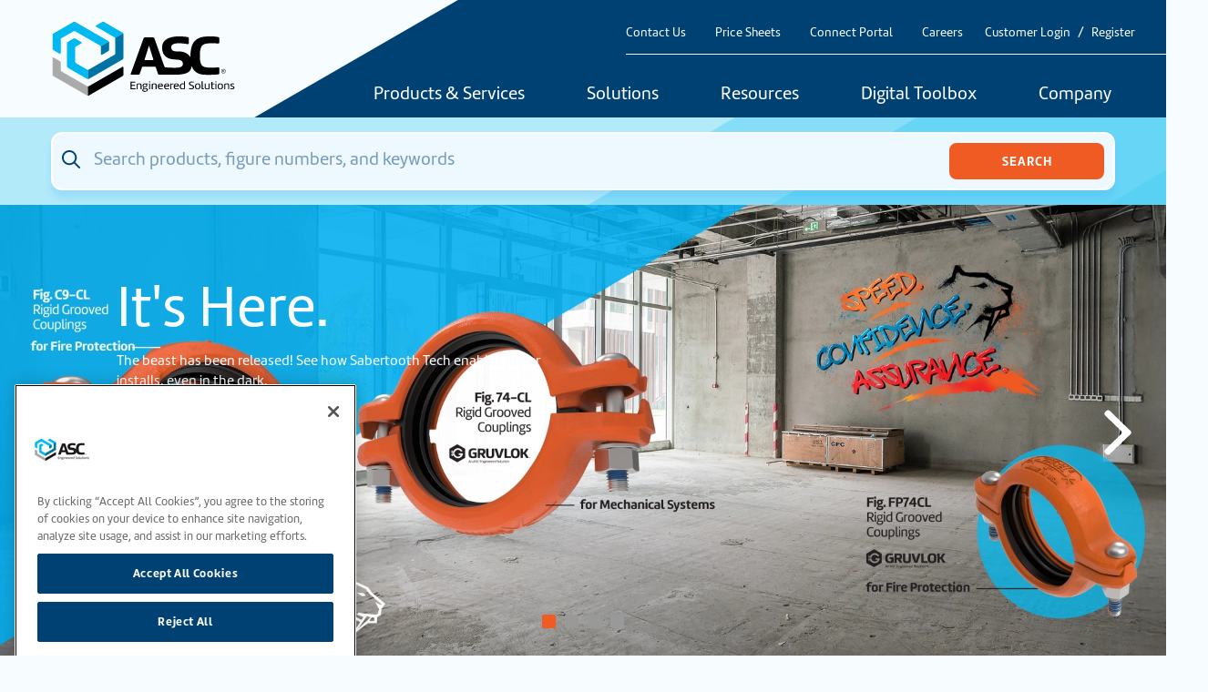

--- FILE ---
content_type: text/html; charset=UTF-8
request_url: https://www.asc-es.com/?r=sccatalogue/group/2775
body_size: 16140
content:
											
				
	
<!DOCTYPE html>
<html lang="en">
	<head>
		<link rel="icon" href="/favicon.ico">
		<link rel="icon" href="/img/icons/favicon.svg" type="image/svg+xml">
		<link rel="apple-touch-icon" href="/apple-touch-icon.png">
		<link rel="manifest" href="/manifest.webmanifest" crossorigin="use-credentials">
		<meta charset="UTF-8"/>
		<title>
												ASC Engineered Solutions: Quality in every connection
					|
								ASC Engineered Solutions
					</title>
					<meta name="description" content="Manufacturer and solutions provider of precision-engineered pipe joining products, valves, and related services for the entire construction project lifecycle."/>
		
		<meta http-equiv="content-language" content="en">
		<meta name="web_author" content="Imarc, A Digital Agency | Boston + Silicon Valley | more info at imarc.com"/>
		<meta name="viewport" content="width=device-width,initial-scale=1,maximum-scale=5"/>
		<meta name="csrf-token" content="L9CBDTaStWypj64xz7WMf7VDmtiUr66MnprQ5t4-fGnG8DC3P60wvE66sEdM6tZb7P_FAqLDtS_TAO6L-ObKuvXynqOybDgFtrQAxRLpdtE=">

		<!-- Begin WebTrax -->
<script type="text/javascript">
    var wto = wto || [];
    wto.push(['setWTID', 'wt-87c8be9b-bf10-47cc-870e-10bad2885665']);
    wto.push(['webTraxs']);
    (function () {
    var wt = document.createElement('script');
    wt.src = document.location.protocol + '//www.webtraxs.com/wt.php';
    wt.type = 'text/javascript';
    wt.async = true;
    var s = document.getElementsByTagName('script')[0];
    s.parentNode.insertBefore(wt, s);
    })();
</script>
<!-- End WebTrax -->

<!-- Google Analytics -->
<script async>
    (function (i, s, o, g, r, a, m) {
        i['GoogleAnalyticsObject'] = r;
        i[r] = i[r] || function () {
        (i[r].q = i[r].q || []).push(arguments)
        },
        i[r].l = 1 * new Date();
        a = s.createElement(o),
        m = s.getElementsByTagName(o)[0];
        a.async = 1;
        a.src = g;
        m.parentNode.insertBefore(a, m)
    })(window, document, 'script', 'https://www.google-analytics.com/analytics.js', 'ga');

    ga('create', 'UA-9805139-1', 'auto');
    ga('send', 'pageview');
</script>
<!-- End Google Analytics -->

<!-- Google Tag Manager -->
<script async>
    (function (w, d, s, l, i) {
        w[l] = w[l] || [];
        w[l].push({'gtm.start': new Date().getTime(), event: 'gtm.js'});
        var f = d.getElementsByTagName(s)[0],
        j = d.createElement(s),
        dl = l != 'dataLayer' ? '&l=' + l : '';
        j.async = true;
        j.src = '//www.googletagmanager.com/gtm.js?id=' + i + dl;
        f.parentNode.insertBefore(j, f);
    })(window, document, 'script', 'dataLayer', 'GTM-53V9H2M');
</script>
<!-- End Google Tag Manager -->

<script>
window.AppConfig = {
    loginPath: '/sso/login',
    registerPath: '/sso/register',
    editProfilePath: '/sso/edit',
    logoutPath: '/sso/logout'
};
</script>
		<!-- Search API connection parameters -->
		<script>
			const productSearchID = "KDEA1WZV4C";
			const productSearchKey = "0c6c4b7c605514df995ccca05e846c37";
			var indexPrefix = "";
		</script>
		<link rel="preconnect" href="https://maxcdn.bootstrapcdn.com" crossorigin>
		<link rel="preconnect" href="https://use.typekit.net" crossorigin>
		<link rel="preconnect" href="https://www.google.com" crossorigin>

		<!-- End Search API connection parameters -->
		<link rel="preload" href="https://maxcdn.bootstrapcdn.com/font-awesome/4.7.0/css/font-awesome.min.css" as="style" crossorigin="anonymous">
		<link rel="stylesheet" href="https://maxcdn.bootstrapcdn.com/font-awesome/4.7.0/css/font-awesome.min.css" media="all">

		<link rel="preload" href="https://use.typekit.net/wbo6fmn.css" as="style" crossorigin="anonymous">
		<link rel="stylesheet" href="https://use.typekit.net/wbo6fmn.css" media="all">

		<link rel="preload" href="/css/styles.css?id=8782d4d13944a669bd29" as="style">
		<link rel="stylesheet" href="/css/styles.css?id=8782d4d13944a669bd29" media="all">
		<script src='https://www.google.com/recaptcha/api.js' defer></script>

	<title>ASC Engineered Solutions | Homepage</title><meta name="generator" content="SEOmatic">
<meta name="referrer" content="no-referrer-when-downgrade">
<meta name="robots" content="all">
<meta content="en_US" property="og:locale">
<meta content="ASC Engineered Solutions" property="og:site_name">
<meta content="website" property="og:type">
<meta content="https://www.asc-es.com/" property="og:url">
<meta content="Homepage" property="og:title">
<meta name="twitter:card" content="summary_large_image">
<meta name="twitter:creator" content="@">
<meta name="twitter:title" content="Homepage">
<link href="https://www.asc-es.com/" rel="canonical">
<link href="https://www.asc-es.com/" rel="home">
<link type="text/plain" href="https://www.asc-es.com/humans.txt" rel="author"></head>

		<body class="section-?r=sccatalogue" id="page-?r=sccatalogue-group-2775">
		<noscript>
            <iframe src="//www.googletagmanager.com/ns.html?id=GTM-53V9H2M" height="0" width="0" style="display:none;visibility:hidden"></iframe>
    <img src="https://www.webtraxs.com/webtraxs.php?id=wt-87c8be9b-bf10-47cc-870e-10bad2885665&st=img" alt=""/>
</noscript>
		

		
											                			                			                			                			                			                			                			                			                			                			                					
								
		<div data-app="app" data-user="false" data-user-token="">

			<div class="headers">
				<div class="headers-container container">
					<div class="branding">
						<a href="/" aria-label="Home">
                            <svg xmlns="http://www.w3.org/2000/svg" viewBox="0 0 488 200">
                                <path d="M437.091,123.115c-8.104,0.625-13.053,0.625-20.232,0.435c-19.117-1.006-24.039-5.901-24.039-32.116 c0-27.738,7.75-31.491,25.127-32.279c4.759-0.218,13.298-0.082,22.435,0.408c1.115,0.136,3.862,0.109,3.753-2.447l-0.163-11.693 c0-0.462-0.163-1.958-2.203-2.556c-8.104-2.339-21.51-1.931-27.874-1.931c-15.038,0-26.541,3.889-34.156,11.53 c-8.43,8.485-11.993,24.121-11.993,43.13c-6.608-9.627-16.67-15.038-31.191-14.902c-11.639,0.109-19.308-0.952-19.308-10.959 c0-6.69,6.255-10.687,20.314-10.687c9.926,0,19.824,1.795,23.632,2.447c1.468,0.245,2.339-0.707,2.339-1.822v-13.95 c0-2.284-1.958-2.747-3.127-3.019c-8.022-1.849-20.695-1.74-24.746-1.74c-19.444,0-42.613,6.853-42.613,28.608 c0,26.188,17.431,31.708,35.298,32.578c12.536,0.734,19.498,1.632,19.607,11.585c0.109,10.714-14.059,10.116-25.725,10.143 c-4.759,0-10.361-0.707-15.555-0.707c-5.901,0-6.744-0.218-8.158-4.161c-1.822-5.058-24.801-70.568-25.78-73.369 c-0.381-1.088-1.713-2.04-2.91-2.04h-22.517c-1.169,0-2.502,0.925-2.91,2.04l-34.183,94.58c-0.435,1.197,0.326,1.985,1.387,1.985 l19.607,0.054c1.169,0,2.475-0.979,2.855-2.121l5.738-17.187c0.408-1.197,1.74-2.148,2.991-2.148h30.811 c1.251,0,2.583,0.979,2.991,2.148c2.339,6.962,4.378,13.08,5.738,17.187c0.489,1.523,1.632,2.121,4.052,2.121 c16.344,0,40.274,0,40.546,0c35.869,0,41.58-9.246,44.408-22.462c9.463,25.426,33.748,22.571,46.121,22.68 c5.901,0.054,14.739,0.082,24.502-1.197c1.033-0.136,1.985-1.278,2.012-2.393l0.109-13.543c0-3.073-1.468-2.583-7.043-2.148 L437.091,123.115z M268.407,103.862h-19.743c-1.332,0-1.985-1.061-1.604-2.203l11.53-36.385l11.394,36.385 c0.408,1.251-0.408,2.203-1.604,2.203H268.407z M222.694,180.63h-13.026v-19.824h12.672v2.203h-9.817v6.336h9.3v2.203h-9.3v6.907 h10.171v2.203L222.694,180.63z M233.19,165.347c3.345,0,5.738,0.87,5.738,5.085v10.225h-2.665v-9.763 c0-2.855-1.441-3.426-3.345-3.426c-1.414,0-3.155,0.299-4.433,0.789v12.373h-2.692v-13.706c2.393-0.979,5.112-1.577,7.451-1.577 L233.19,165.347z M251.546,165.809c1.523,0,2.774-0.109,4.569-0.381l0.245,1.659c-1.441,0.218-2.855,0.435-3.862,0.435 c0.843,0.87,1.278,1.985,1.278,3.263c0,3.562-2.502,5.194-6.146,5.194c-0.653,0-1.414-0.054-1.931-0.136 c-0.218,0.326-0.381,0.87-0.381,1.36c0,0.381,0.109,0.789,0.299,1.088h4.705c3.372,0.027,5.167,1.088,5.167,3.562 c0,3.372-3.019,5.52-8.158,5.52c-4.079,0-6.663-1.496-6.663-3.97c0-1.958,1.523-3.127,3.073-3.943 c-0.462-0.408-0.68-1.033-0.68-1.686c0-0.897,0.408-1.876,1.115-2.529c-1.74-0.87-2.611-2.447-2.611-4.514 c0-3.1,1.985-5.112,6.391-5.112c1.169,0,2.311,0.19,3.617,0.19H251.546z M245.455,180.358c-1.332,0.435-2.067,1.441-2.067,2.665 c0,1.414,1.904,2.284,4.324,2.284c2.991,0,4.949-1.006,4.949-3.209c0-1.033-0.625-1.686-3.019-1.713h-4.188L245.455,180.358z M247.658,174.239c2.774,0,3.698-1.632,3.698-3.481c0-2.121-0.979-3.345-3.644-3.345c-2.447,0-3.562,1.305-3.562,3.318 C244.15,172.39,244.829,174.239,247.658,174.239z M259.025,159.663h2.665v3.1h-2.665V159.663z M261.69,180.603h-2.665V165.7h2.665 V180.603z M273.084,165.32c3.345,0,5.738,0.87,5.738,5.085v10.225h-2.665v-9.763c0-2.855-1.441-3.426-3.345-3.426 c-1.414,0-3.155,0.299-4.433,0.789v12.373h-2.692v-13.706c2.393-0.979,5.112-1.577,7.451-1.577L273.084,165.32z M281.677,173.124 c0-3.943,2.203-7.75,7.206-7.75c4.405,0,6.527,2.148,6.527,5.629c0,0.707-0.109,1.441-0.245,2.284h-10.633 c0,4.106,2.148,5.602,5.874,5.602c0.897,0,2.774-0.218,4.133-0.734l0.354,2.04c-1.904,0.68-3.481,0.789-5.52,0.789 c-5.276,0-7.696-2.801-7.696-7.886V173.124z M284.614,171.33h8.022c0.027-0.19,0.027-0.354,0.027-0.544 c0-2.23-1.414-3.481-3.671-3.481c-3.426,0-4.351,2.991-4.378,3.997V171.33z M298.211,173.124c0-3.943,2.203-7.75,7.206-7.75 c4.405,0,6.527,2.148,6.527,5.629c0,0.707-0.109,1.441-0.245,2.284h-10.633c0,4.106,2.148,5.602,5.874,5.602 c0.897,0,2.774-0.218,4.133-0.734l0.354,2.04c-1.904,0.68-3.481,0.789-5.52,0.789c-5.276,0-7.696-2.801-7.696-7.886 L298.211,173.124z M301.148,171.33h8.022c0.027-0.19,0.027-0.354,0.027-0.544c0-2.23-1.414-3.481-3.671-3.481 c-3.426,0-4.351,2.991-4.378,3.997V171.33z M322.849,167.876c-0.707-0.136-1.36-0.19-1.74-0.19c-1.36,0-2.774,0.272-3.535,0.897 v11.993h-2.692v-14.902h2.339l0.218,1.414c1.224-1.251,2.801-1.604,4.297-1.604c0.381,0,0.897,0.027,1.468,0.136l-0.354,2.23 L322.849,167.876z M323.556,173.097c0-3.943,2.203-7.75,7.206-7.75c4.405,0,6.527,2.148,6.527,5.629 c0,0.707-0.109,1.441-0.245,2.284h-10.633c0,4.106,2.148,5.602,5.874,5.602c0.897,0,2.774-0.218,4.133-0.734l0.354,2.04 c-1.904,0.68-3.481,0.789-5.52,0.789c-5.276,0-7.696-2.801-7.696-7.886V173.097z M326.493,171.302h8.022 c0.027-0.19,0.027-0.354,0.027-0.544c0-2.23-1.414-3.481-3.671-3.481c-3.426,0-4.351,2.991-4.378,3.998L326.493,171.302z M347.051,165.293c1.197,0,2.583,0.109,3.78,0.462v-6.363h2.665v20.749c-2.04,0.354-4.242,0.734-6.336,0.734 c-4.133,0-7.641-1.468-7.641-7.261c0-4.705,1.904-8.349,7.533-8.349V165.293z M350.831,167.849 c-1.197-0.381-2.339-0.544-3.318-0.544c-3.154,0-5.058,1.904-5.058,6.282c0,3.834,2.148,5.384,5.276,5.384 c0.979,0,1.985-0.136,3.1-0.408V167.849z M364.32,177.475c1.441,0.598,3.78,1.224,5.765,1.224c2.447,0,4.677-0.761,4.677-3.318 c0-2.339-2.148-3.1-4.732-3.916c-3.698-1.224-6.173-2.475-6.173-5.575c0-4.242,3.562-5.466,7.342-5.466 c1.768,0,3.698,0.299,5.384,0.68l-0.571,2.067c-1.197-0.299-3.155-0.68-4.786-0.68c-2.23,0-4.351,0.653-4.351,2.991 c0,2.203,2.148,2.991,4.65,3.807c3.889,1.305,6.282,2.665,6.282,5.792c0,4.269-3.834,5.874-7.886,5.874 c-2.094,0-4.351-0.462-6.173-1.251l0.653-2.23L364.32,177.475z M379.847,173.152c0-5.765,2.855-7.832,7.342-7.832 c4.487,0,7.152,2.012,7.152,7.805c0,5.792-2.855,7.859-7.315,7.859C382.159,180.983,379.847,178.944,379.847,173.152z M382.676,173.152c0,4.378,1.577,5.82,4.405,5.82c2.42,0,4.405-1.441,4.405-5.82c0-4.759-1.713-5.82-4.378-5.82 C384.769,167.332,382.675,168.393,382.676,173.152L382.676,173.152z M400.161,159.799v17.649c0,1.088,0.571,1.468,1.441,1.468 c0.544,0,1.224-0.109,1.931-0.326l0.326,1.904c-1.278,0.408-2.42,0.544-2.937,0.544c-3.454,0-3.535-2.366-3.535-3.372v-17.812 h2.774V159.799z M418.463,179.896c-2.339,0.761-4.759,1.088-6.826,1.088c-3.209,0-6.173-1.006-6.173-5.357v-9.98h2.692v9.817 c0,2.692,1.713,3.454,4.324,3.454c1.088,0,2.203-0.19,3.29-0.517v-12.754h2.719v14.222L418.463,179.896z M431.026,180.276 c-1.36,0.435-2.121,0.598-3.29,0.598c-3.617,0-4.378-1.169-4.378-4.133v-9.083h-2.203v-1.985h2.203v-4.106h2.747v4.106h5.357 l-0.408,1.985h-4.949v9.382c0,1.006,0.027,1.849,1.768,1.849c0.68,0,1.468-0.054,2.774-0.462l0.408,1.876L431.026,180.276z M433.664,159.636h2.665v3.1h-2.665V159.636z M436.329,180.576h-2.665v-14.902h2.665V180.576z M439.592,173.152 c0-5.765,2.855-7.832,7.342-7.832c4.487,0,7.152,2.012,7.152,7.805c0,5.792-2.855,7.859-7.315,7.859 C441.904,180.983,439.592,178.944,439.592,173.152z M442.421,173.152c0,4.378,1.577,5.82,4.405,5.82 c2.42,0,4.405-1.441,4.405-5.82c0-4.759-1.713-5.82-4.378-5.82C444.514,167.332,442.42,168.393,442.421,173.152L442.421,173.152z M464.556,165.293c3.345,0,5.738,0.87,5.738,5.085v10.225h-2.665v-9.763c0-2.855-1.441-3.426-3.345-3.426 c-1.414,0-3.155,0.299-4.433,0.789v12.373h-2.719V166.87c2.393-0.979,5.112-1.577,7.451-1.577L464.556,165.293z M473.666,177.911 c1.088,0.408,2.638,0.789,4.242,0.789c2.257,0,3.318-1.033,3.318-2.067c0-3.535-7.913-1.985-7.913-6.934 c0-2.665,2.257-4.433,5.765-4.433c1.849,0,3.481,0.435,4.297,0.789l-0.544,1.876c-0.68-0.218-2.121-0.517-3.508-0.517 c-1.686,0-3.29,0.435-3.29,2.04c0,3.345,7.968,1.931,7.968,6.798c0,2.393-1.931,4.705-6.146,4.705 c-1.904,0-3.97-0.517-4.895-1.088l0.734-1.958H473.666z"/>
                                <path fill="#00b9f0" d="M152.533,54.505l-21.402,12.346c-0.326-0.571-0.816-1.088-1.414-1.441L64.479,27.746 c-1.822-1.033-4.052-1.033-5.847,0L27.577,45.667c-1.197,0.707-1.958,1.985-1.958,3.372v36.059c0,1.496-1.632,2.447-2.937,1.686 L6.447,77.402C4.925,76.532,4,74.927,4,73.187V36.774c0-1.387,0.734-2.692,1.958-3.372l53.11-30.675 c1.496-0.87,3.372-0.87,4.868,0l87.129,50.309c0.598,0.354,1.088,0.843,1.414,1.441L152.533,54.505z M188.674,30.819 L140.296,2.89c-1.822-1.033-4.052-1.033-5.847,0l-15.528,8.974c-1.305,0.761-1.305,2.638,0,3.372L167.3,43.165 c0.761,0.435,1.36,1.061,1.795,1.795l21.402-12.346c-0.408-0.734-1.033-1.36-1.795-1.795L188.674,30.819z M97.493,129.261 c-0.843,0-1.686-0.218-2.447-0.653l-28.962-16.724c-1.496-0.87-2.42-2.475-2.447-4.188l-0.163-36.521 c0-1.414,0.734-2.692,1.958-3.399l14.576-8.43c1.305-0.761,1.305-2.611,0-3.372l-15.936-9.3c-1.523-0.87-3.372-0.897-4.895,0 l-14.467,8.349c-1.523,0.87-2.447,2.475-2.447,4.215v60.778c0,1.74,0.925,3.345,2.447,4.215l50.336,29.07 c0.761,0.435,1.604,0.653,2.447,0.653C97.493,153.953,97.493,129.261,97.493,129.261z"/>
                                <path fill="#0073a5" d="M131.132,66.851l21.402-12.346c0.326,0.571,0.517,1.251,0.517,1.958v20.015c0,1.387-0.734,2.665-1.931,3.372 l-16.534,9.735c-1.305,0.761-2.937-0.163-2.937-1.686V68.836c0-0.707-0.19-1.36-0.517-1.958V66.851z M169.067,44.959 c0.408,0.734,0.653,1.577,0.653,2.447v38.67c0,1.387-0.734,2.692-1.958,3.372L99.94,128.608 c-0.761,0.435-1.604,0.653-2.447,0.653v24.692c0.843,0,1.686-0.218,2.447-0.653l88.734-51.233 c1.496-0.87,2.447-2.475,2.447-4.215V35.034c0-0.87-0.245-1.713-0.653-2.447l-21.402,12.346V44.959z"/>
                                <path fill="#aaaaaa" d="M95.072,172.553l-67.006-38.697c-1.523-0.87-2.447-2.475-2.447-4.215v-19.634 c0-1.387-0.734-2.692-1.958-3.372L6.937,96.981C5.632,96.22,4,97.172,4,98.667v43.211c0,1.74,0.925,3.345,2.447,4.215 l88.598,51.152c0.761,0.435,1.604,0.653,2.447,0.653v-24.692c-0.843,0-1.686-0.218-2.447-0.653L95.072,172.553z"/>
                                <path d="M99.94,197.245l89.223-51.505c1.197-0.707,1.958-1.985,1.958-3.372v-19.063c0-1.496-1.632-2.447-2.937-1.686 L99.94,172.581c-0.761,0.435-1.604,0.653-2.447,0.653v24.692c0.843,0,1.686-0.218,2.447-0.653V197.245z"/>
                                <path d="M455.093,138.697c-3.726,0.082-5.847-2.04-5.928-5.575c-0.082-3.562,1.931-5.765,5.656-5.874 c3.726-0.082,5.847,2.04,5.956,5.575c0.082,3.562-1.931,5.765-5.656,5.874H455.093z M455.093,137.745 c3.154-0.082,4.677-1.958,4.596-4.868c-0.082-2.91-1.659-4.732-4.841-4.65c-3.155,0.082-4.677,1.958-4.596,4.868 C450.334,136.005,451.911,137.827,455.093,137.745z M457.377,135.706h-1.088l-1.033-1.931h-1.36l0.054,2.012h-1.006l-0.136-5.656 l2.203-0.054c1.55-0.027,2.257,0.326,2.284,1.768c0,0.843-0.489,1.55-1.088,1.713l1.142,2.121L457.377,135.706z M455.256,132.932 c0.87,0,1.061-0.218,1.061-1.115c0-0.68-0.272-0.952-1.088-0.925h-1.36l0.054,2.067h1.36L455.256,132.932z"/>
                            </svg>
						</a>
					</div>
					<div class="navigation">
						<header class="secondary">
							<div class="header-content">
								<div class="toggle">
									<button class="menu-toggle simple" aria-label="Toggle Main Menu">
										<i class="fa fa-bars"></i>
									</button>
								</div>
								<div class="utilities">
									<nav aria-label="Utility Navigation" class="utility">
										<ul>
											<li>
												<a href="/company/contact-us">Contact Us</a>
											</li>
											<li>
												<a href="/price-sheets/us-price-sheets">Price Sheets</a>
											</li>
											<li>
												<a href="https://connectportal.asc-es.com">Connect Portal</a>
											</li>
											<li>
												<a href="/careers">Careers</a>
											</li>

																							<li>
													<a href="/sso/login" class="px-1">Customer Login</a><span class="separator">/</span><a href="/sso/register" class="px-1">Register</a>
												</li>
																					</ul>
									</nav>
								</div>
							</div>
						</header>
						<header class="primary">
							<div class="header-content">
								<div class="desktop">
									<nav aria-label="Primary Desktop Navigation" class="primary">
	<ul>
		<li class="mega products-menu-main ">
						<a href="/products">Products &amp; Services</a>
			<div class="dropdown">
				<div class="menu product-menu">
					<div>
						<ul>
																							<li>
									<a href="/products?categoryLvl0=Pipe+Joining+Systems">
																					 											<div class="image">
												<img src="https://s3.us-east-1.amazonaws.com/ue1.asc-es.com/images/categories/products/_mobileNavSquare/548833/PS-Grouping.webp" width="50" height="50" alt="Pipe Joining Systems">
											</div>
																				<div class="title">Pipe Joining Systems</div>
									</a>
								</li>
																							<li>
									<a href="/products?categoryLvl0=Fire+Protection+%26+Fabrication+Products">
																					 											<div class="image">
												<img src="https://s3.us-east-1.amazonaws.com/ue1.asc-es.com/images/categories/products/_mobileNavSquare/120232/fire-protection-image.webp" width="50" height="50" alt="Fire Protection &amp; Fabrication Products">
											</div>
																				<div class="title">Fire Protection &amp; Fabrication Products</div>
									</a>
								</li>
																							<li>
									<a href="/products?categoryLvl0=Flow+Control">
																					 											<div class="image">
												<img src="https://s3.us-east-1.amazonaws.com/ue1.asc-es.com/images/categories/products/_mobileNavSquare/554330/Flow-Control-image.webp" width="50" height="50" alt="Flow Control">
											</div>
																				<div class="title">Flow Control</div>
									</a>
								</li>
																							<li>
									<a href="/products?categoryLvl0=Support+Systems">
																					 											<div class="image">
												<img src="https://s3.us-east-1.amazonaws.com/ue1.asc-es.com/images/categories/products/_mobileNavSquare/553346/SS-Grouping.webp" width="50" height="50" alt="Support Systems">
											</div>
																				<div class="title">Support Systems</div>
									</a>
								</li>
																							<li>
									<a href="/products?categoryLvl0=Performance+Products">
																					 											<div class="image">
												<img src="https://s3.us-east-1.amazonaws.com/ue1.asc-es.com/images/categories/products/_mobileNavSquare/553347/PP-Grouping.webp" width="50" height="50" alt="Performance Products">
											</div>
																				<div class="title">Performance Products</div>
									</a>
								</li>
							                            <li>
                                <a href="/products/brands">
                                    <div class="image">
                                        <img src="https://s3.us-east-1.amazonaws.com/ue1.asc-es.com-dev/images/categories/products/_mobileNavSquare/613354/asc_logo_for_llnkedIn_profile_2x.webp" width="45" height="45" alt="ASC-Engineered Solutions Logo">
                                    </div>
                                    <div class="title">Brands</div>
                                </a>
                            </li>
						</ul>
						<div class="divisions">
							<div>
								<a href="/services/">ASC Services
									<br><br></a>
								<a href="/services/"><img src="/img/categories/field-services.jpg" width="120" height="80" alt="ASC Services"></a>
							</div>
						</div>
					</div>
				</div>
            </div>
            		</li>
		<li class="mega small mega-solutions ">
						<a href="/solutions">Solutions</a>
					
	        					        						        					        						        					        						        					        						        					        							<div class="dropdown">
		<div class="menu">
            							<div>
					<ul>
													<li>
								<a href="https://www.asc-es.com/solutions/mechanical-plumbing">Mechanical &amp; Plumbing Systems</a>
							</li>
													<li>
								<a href="https://www.asc-es.com/solutions/commercial-residential">Commercial &amp; Residential</a>
							</li>
													<li>
								<a href="https://www.asc-es.com/solutions/data-centers">Data Centers</a>
							</li>
													<li>
								<a href="https://www.asc-es.com/solutions/mining">Mining</a>
							</li>
													<li>
								<a href="https://www.asc-es.com/solutions/food-beverage">Food &amp; Beverage</a>
							</li>
											</ul>
				</div>
										<div>
					<ul>
													<li>
								<a href="https://www.asc-es.com/solutions/industrial">Industrial</a>
							</li>
													<li>
								<a href="https://www.asc-es.com/solutions/fire-protection">Fire Protection</a>
							</li>
													<li>
								<a href="https://www.asc-es.com/solutions/oil-gas">Oil &amp; Gas</a>
							</li>
													<li>
								<a href="https://www.asc-es.com/solutions/energy-power">Energy &amp; Power</a>
							</li>
													<li>
								<a href="https://www.asc-es.com/solutions/water-wastewater">Water &amp; Wastewater</a>
							</li>
											</ul>
				</div>
					</div>
	</div>

					</li>
		<li class="mega mega-resources ">
						<a href="/resources-and-downloads">Resources</a>
			<div class="dropdown">
				<div class="menu resources-menu">
					<div>
						<header>
							<h2>Resources</h2>
															<a href="https://www.asc-es.com/resources-and-downloads">View All</a>
													</header>
						<ul>
							                                                                    <li>
                                        <a href="https://www.asc-es.com/resources-and-downloads?literature=Brochures+%26+Catalogs">Brochures &amp; Catalogs</a>
                                    </li>
                                							                                                                    <li>
                                        <a href="https://www.asc-es.com/resources-and-downloads?literature=Datasheets+%26+Submittals">Datasheets &amp; Submittals</a>
                                    </li>
                                							                                                                    <li>
                                        <a href="https://www.asc-es.com/resources-and-downloads?literature=Flyers">Flyers</a>
                                    </li>
                                							                                                                    <li>
                                        <a href="https://www.asc-es.com/price-sheets">Price Sheets</a>
                                    </li>
                                							                                                                    <li>
                                        <a href="https://www.asc-es.com/resources-and-downloads/approvals-certifications-product-documentation">Approvals, Certifications &amp; Product Documentation </a>
                                    </li>
                                							                                                                    <li>
                                        <a href="https://www.asc-es.com/resources-and-downloads/canadian-registration-numbers">Canadian Registration Numbers (CRN)</a>
                                    </li>
                                							                                                                    <li>
                                        <a href="https://www.asc-es.com/resources-and-downloads/wardflex-sizing-tools">WARDFlex® Sizing Table Generator</a>
                                    </li>
                                							                                                                    <li>
                                        <a href="https://www.asc-es.com/resources-and-downloads/vep-calculator">VEP Product Selector</a>
                                    </li>
                                							                                                                    <li>
                                        <a href="http://www.anvil-mtr.com/">Material Test Reports</a>
                                    </li>
                                													</ul>
					</div>

																<div>
							<header>
								<h2>Training</h2>
																	<a href="https://www.asc-es.com/services/wardflex-training">View All</a>
															</header>
							<ul>
																	<li>
										<a href="https://www.asc-es.com/services/wardflex-training">WardFlex Training</a>
									</li>
															</ul>
						</div>
					
					<div>
						<header>
							<h2>Videos</h2>
															<a href="https://www.asc-es.com/resources-and-downloads?videos">View All</a>
													</header>
						<a href="#video-modal" data-remodal-target="video-modal" class="video-preview" role="button" aria-label="Open video modal" tabindex="0">
														 							<img src="https://s3.us-east-1.amazonaws.com/ue1.asc-es.com/images/_featuredVideoNavigation/747993/image004-3.webp" width="399" height="226" alt="Video screenshot">
						</a>

						<div class="remodal navigation-video" data-remodal-id="video-modal">
																									<div class="video">
											<iframe width="560" height="315" src="https://www.youtube.com/embed/ufY2IsLczdk?si=M14AOcXEocQstOYH" title="YouTube video player" frameborder="0" allow="accelerometer; autoplay; clipboard-write; encrypted-media; gyroscope; picture-in-picture; web-share" allowfullscreen></iframe>
										</div>
																															<p>ASC Engineered Solutions Company Introduction &amp; Overview</p>
														<button data-remodal-action="close" class="cancel">
								Close</button>
						</div>
					</div>
				</div>
			</div>
					</li>
		<li class="mega small to-left mega-design-tools ">
			                <a href="/tools">Digital Toolbox</a>
                		
	        					        						        					        						        					        						        					        						                						        					        		<div class="dropdown">
		<div class="menu">
                            <header class="dropdownHeader">
                    <h2>tools</h2>                    <a href="/tools">View All</a>                </header>
            							<div>
					<ul>
													<li>
								<a href="https://www.asc-es.com/asc-connected-spec">ASC ConnectED™-Spec</a>
							</li>
													<li>
								<a href="https://www.asc-es.com/asc-connected-bom">ASC ConnectED™-BOM</a>
							</li>
													<li>
								<a href="https://www.asc-es.com/asc-connected-for-revit">ASC ConnectED™ for Revit</a>
							</li>
													<li>
								<a href="https://www.asc-es.com/asc-connected-content">ASC ConnectED™-Content</a>
							</li>
													<li>
								<a href="https://www.asc-es.com/wardflex-jobsite-assistant">WARDFlex Jobsite App</a>
							</li>
											</ul>
				</div>
										<div>
					<ul>
													<li>
								<a href="https://www.asc-es.com/asc-valve-configurator">ASC Valve Configurator</a>
							</li>
													<li>
								<a href="https://www.asc-es.com/asc-connected-submittal">ASC ConnectED™-Submittal</a>
							</li>
													<li>
								<a href="https://www.asc-es.com/seis-brace">Seis Brace®</a>
							</li>
													<li>
								<a href="https://www.asc-es.com/virtual-design-construction">Virtual Design &amp; Construction</a>
							</li>
													<li>
								<a href="https://www.asc-es.com/sharpe-valve-cad-library">Sharpe Valve CAD Library</a>
							</li>
											</ul>
				</div>
					</div>
	</div>

					</li>
		<li class="mega mega-company ">
						<a href="/company">Company</a>
			<div class="dropdown">
				<div class="menu">
					<div>
						<ul>
							                                                                    <li>
                                        <a href="https://www.asc-es.com/company/locations">Our Locations</a>
                                    </li>
                                							                                                                    <li>
                                        <a href="/products/brands">Our Brands</a>
                                    </li>
                                							                                                                    <li>
                                        <a href="https://www.asc-es.com/company/asc-connect-portal-2">ASC Connect Portal</a>
                                    </li>
                                							                                                                    <li>
                                        <a href="https://www.asc-es.com/company/e-commerce-at-asc">e-Commerce at ASC</a>
                                    </li>
                                							                                                                    <li>
                                        <a href="https://www.asc-es.com/company/news-and-events">News &amp; Events</a>
                                    </li>
                                							                                                                    <li>
                                        <a href="https://www.asc-es.com/company/contact-us">Contact Us</a>
                                    </li>
                                							                                                                    <li>
                                        <a href="https://www.asc-es.com/company/subscribe-to-our-mail-list">Subscribe &amp; Follow Us</a>
                                    </li>
                                							                                                                    <li>
                                        <a href="https://www.asc-es.com/company/mergers-acquisitions">Mergers &amp; Acquisitions</a>
                                    </li>
                                							                                                                    <li>
                                        <a href="https://www.asc-es.com/company/terms-conditions-of-sale">Terms &amp; Conditions of Sale</a>
                                    </li>
                                							                                                                    <li>
                                        <a href="/returns">Product Returns &amp; Claims</a>
                                    </li>
                                													</ul>
					</div>
														</div>
			</div>
					</li>
	</ul>
</nav>

								</div>
							</div>
						</header>
					</div>
				</div>
			</div>

            				<div class="search-bar">
                    <app-search index-prefix=""></app-search>
				</div>
			
			                <carousel>
            <div class="carousel">
                                                            <div class="hero -large">
                                            <div class="copy -lightText">
                            <h1>It&#039;s Here.</h1>
                                                            <p>The beast has been released! See how Sabertooth Tech enables faster installs, even in the dark. </p>
                            
                                                                                            <a class="hero__cta button" href="https://www.asc-es.com/products/c9-cl-sl-rigid-coupling">Learn More </a>
                                                    </div>

                                                                                                    <img src="https://s3.us-east-1.amazonaws.com/ue1.asc-es.com/images/heroes/_hero/3779014/ASC-Sabertooth-3-Slide-v01-1.webp" alt=""
                                                            loading="eager"
                            >
                    </div>
                                                            <div class="hero -large">
                                            <div class="copy -lightText">
                            <h1>The Domestic Cat</h1>
                                                            <p>Sabertooth Tech  + Gruvlok Guarantee - meet Fig. 74-CL </p>
                            
                                                                                            <a class="hero__cta button" href="https://www.asc-es.com/products/74-cl-sl-rigid-coupling">Learn More</a>
                                                    </div>

                                                                                                    <img src="https://s3.us-east-1.amazonaws.com/ue1.asc-es.com/images/heroes/_hero/3779018/Sabertooth-74CL-Slider-1.webp" alt=""
                                                            loading="lazy"
                            >
                    </div>
                                                            <div class="hero -large">
                                            <div class="copy -lightText">
                            <h1>The Connect Portal 2.0 is Here!</h1>
                                                            <p>Our distributor portal has moved to a new platform to deliver an even better experience for our valued customers. Log in or sign up for an account today!</p>
                            
                                                                                            <a class="hero__cta button" href="https://connectportal.asc-es.com/" rel="noopener noreferrer" target="_blank">Go to site</a>
                                                    </div>

                                                                                                    <img src="https://s3.us-east-1.amazonaws.com/ue1.asc-es.com/images/_hero/3632627/ASC-Big-Comm-Header-v01-2.webp" alt=""
                                                            loading="lazy"
                            >
                    </div>
                                                            <div class="hero -large">
                                            <div class="copy -darkText">
                            <h1>Series 8700 Offset-Disc Grooved Butterfly Valve</h1>
                                                            <p>Rugged Durability. Compact Installation Profile, Engineered Value</p>
                            
                                                                                            <a class="hero__cta button" href="https://www.asc-es.com/products/series-8700-offset-disc-butterfly-valve">Learn More</a>
                                                    </div>

                                                                                                    <img src="https://s3.us-east-1.amazonaws.com/ue1.asc-es.com/images/_hero/3632992/Series-8700-Launch-website-hero.webp" alt=""
                                                            loading="lazy"
                            >
                    </div>
                            </div>
        </carousel>
				    	<div class="torso">
		<main>
			<section class="container">
                <h2>Products &amp; Services</h2>
                <div class="card-columns">
                    <div class="category-card">
                        <h4 class="card-title">Brands</h4>
                                                    <a class="brand" href="https://www.asc-es.com/brand/anvil">
                                                                                                                                             <img class="brand-logo" src="https://s3.us-east-1.amazonaws.com/ue1.asc-es.com/images/logos/_brandCategory/546152/asc-anvil.webp" width="299" height="101" alt="Anvil">
                                                            </a>
                                                    <a class="brand" href="https://www.asc-es.com/brand/gruvlok">
                                                                                                                                             <img class="brand-logo" src="https://s3.us-east-1.amazonaws.com/ue1.asc-es.com/images/logos/_brandCategory/546144/asc-gruvlock.webp" width="298" height="76" alt="Gruvlok">
                                                            </a>
                                                    <a class="brand" href="https://www.asc-es.com/brand/flexhead">
                                                                                                                                             <img class="brand-logo" src="https://s3.us-east-1.amazonaws.com/ue1.asc-es.com/images/logos/_brandCategory/546146/asc-flexhead.webp" width="300" height="74" alt="FlexHead">
                                                            </a>
                                                    <a class="brand" href="https://www.asc-es.com/brand/sharpe">
                                                                                                                                             <img class="brand-logo" src="https://s3.us-east-1.amazonaws.com/ue1.asc-es.com/images/logos/_brandCategory/546138/asc-sharpe.webp" width="299" height="87" alt="Sharpe">
                                                            </a>
                                                <a class="more-link" href="/products/brands">More Brands</a>
                    </div>

                    <div class="category-card">
                        <h4 class="card-title">Products</h4>
                                                    
                                                                                    <a href="/products?categoryLvl0=Fire+Protection+%26+Fabrication+Products">
                                                                                                    
                                                                                                         <img class="category-img" src="https://s3.us-east-1.amazonaws.com/ue1.asc-es.com/images/categories/products/_homepageCuratedCrop/120232/fire-protection-image.webp" width="100" height="100" alt="Fire Protection &amp; Fabrication Products">
                                                                <h5>Fire Protection &amp; Fabrication Products</h5>
                            </a>
                                                    
                                                                                    <a href="/products?categoryLvl0=Flow+Control">
                                                                                                    
                                                                                                         <img class="category-img" src="https://s3.us-east-1.amazonaws.com/ue1.asc-es.com/images/categories/products/_homepageCuratedCrop/554330/Flow-Control-image.webp" width="100" height="100" alt="Flow Control">
                                                                <h5>Flow Control</h5>
                            </a>
                                                    
                                                                                    <a href="/products?categoryLvl0=Pipe+Joining+Systems">
                                                                                                    
                                                                                                         <img class="category-img" src="https://s3.us-east-1.amazonaws.com/ue1.asc-es.com/images/categories/products/_homepageCuratedCrop/548833/PS-Grouping.webp" width="100" height="100" alt="Pipe Joining Systems">
                                                                <h5>Pipe Joining Systems</h5>
                            </a>
                                                    
                                                                                    <a href="/products?categoryLvl0=Performance+Products">
                                                                                                    
                                                                                                         <img class="category-img" src="https://s3.us-east-1.amazonaws.com/ue1.asc-es.com/images/categories/products/_homepageCuratedCrop/553347/PP-Grouping.webp" width="100" height="100" alt="Performance Products">
                                                                <h5>Performance Products</h5>
                            </a>
                                                <a class="more-link" href="/products">More Products</a>
                    </div>
                    <div class="category-card">
                        <h4 class="card-title">Services</h4>
                                                                                                                                                    <a href="https://www.asc-es.com/services/bim-design">
                                                                                                             <img class="category-img" src="https://s3.us-east-1.amazonaws.com/ue1.asc-es.com/images/_homepageCuratedCrop/368339/Anvil-Hanger-Families-for-Revit-Still-for-Promo.webp" width="100" height="100" alt="Virtual Design &amp; Construction" title="">
                                    <h5>Virtual Design &amp; Construction</h5>
                                </a>
                                                                                                                                                                                <a href="https://www.asc-es.com/services/engineering-services">
                                                                                                             <img class="category-img" src="https://s3.us-east-1.amazonaws.com/ue1.asc-es.com/images/_homepageCuratedCrop/368379/iStock-1138633348-RESIZED.webp" width="100" height="100" alt="Engineering Services" title="">
                                    <h5>Engineering Services</h5>
                                </a>
                                                                                                                                                                                <a href="https://www.asc-es.com/services/field-services-support-services">
                                                                                                             <img class="category-img" src="https://s3.us-east-1.amazonaws.com/ue1.asc-es.com/images/Services/_homepageCuratedCrop/377775/iStock-957195644.webp" width="100" height="100" alt="Field Services &amp; Support Services" title="">
                                    <h5>Field Services &amp; Support Services</h5>
                                </a>
                                                                                                                                <a class="more-link" href="/services">More Services</a>
                    </div>
                </div>
            </section>

                            <section class="alternate">
                    <div class="container">
                        <h2>Digital Toolbox</h2>
                        <div class="card-columns">
                                                            <div class="tool-card">
                                    <h3>ASC ConnectED™-Spec</h3>
                                    <div class="tool-content">
                                                                                                                         <img class="tool-banner" src="https://s3.us-east-1.amazonaws.com/ue1.asc-es.com/images/ASC-ConnectED/_featuredDesignTool/3270620/Spec-Tile-v02.webp" width="370" height="110" alt="ASC ConnectED™-Spec" loading="lazy">

                                        <div class="tool-description">
                                            <p>Update, validate and improve project specifications easier and faster than ever before.</p>
                                        </div>
                                    </div>

                                    <div class="card-actions">
                                                                                                                                                                            <a class="button" href="https://www.asc-es.com/asc-connected-spec" aria-label="Get started with ASC ConnectED™-Spec">Get Started</a>
                                                                            </div>
                                </div>
                                                            <div class="tool-card">
                                    <h3>ASC ConnectED™-BOM</h3>
                                    <div class="tool-content">
                                                                                                                         <img class="tool-banner" src="https://s3.us-east-1.amazonaws.com/ue1.asc-es.com/images/ASC-ConnectED/_featuredDesignTool/3270616/BOM-Tile.webp" width="370" height="110" alt="ASC ConnectED™-BOM" loading="lazy">

                                        <div class="tool-description">
                                            <p>Easily convert, complete and flip project bill of materials to ASC equivalents in a hassle free web-based tool.</p>
                                        </div>
                                    </div>

                                    <div class="card-actions">
                                                                                                                                                                            <a class="button" href="https://www.asc-es.com/asc-connected-bom" aria-label="Get started with ASC ConnectED™-BOM">Get Started</a>
                                                                            </div>
                                </div>
                                                            <div class="tool-card">
                                    <h3>ASC Connected™ for Revit</h3>
                                    <div class="tool-content">
                                                                                                                         <img class="tool-banner" src="https://s3.us-east-1.amazonaws.com/ue1.asc-es.com/images/ASC-ConnectED/_featuredDesignTool/3270617/Revit-Tile.webp" width="370" height="110" alt="ASC Connected™ for Revit" loading="lazy">

                                        <div class="tool-description">
                                            <p>Save time and simplify the design process with our free Autodesk™ Revit plug-in that allows you to easily load ASC products into your project.</p>
                                        </div>
                                    </div>

                                    <div class="card-actions">
                                                                                                                                                                            <a class="button" href="https://www.asc-es.com/asc-connected-for-revit" aria-label="Get started with ASC Connected™ for Revit">Get Started</a>
                                                                            </div>
                                </div>
                                                            <div class="tool-card">
                                    <h3>ASC Valve Configurator</h3>
                                    <div class="tool-content">
                                                                                                                         <img class="tool-banner" src="https://s3.us-east-1.amazonaws.com/ue1.asc-es.com/images/ASC-ConnectED/_featuredDesignTool/3270622/Valve-Configurator-Tile.webp" width="370" height="110" alt="ASC Valve Configurator" loading="lazy">

                                        <div class="tool-description">
                                            <p>Configure, size &amp; design with an ABZ Valve configured to your specifications.</p>
                                        </div>
                                    </div>

                                    <div class="card-actions">
                                                                                                                                                                            <a class="button" href="https://www.asc-es.com/asc-valve-configurator" aria-label="Get started with ASC Valve Configurator">Get Started</a>
                                                                            </div>
                                </div>
                                                            <div class="tool-card">
                                    <h3>ASC ConnectED™-Content</h3>
                                    <div class="tool-content">
                                                                                                                         <img class="tool-banner" src="https://s3.us-east-1.amazonaws.com/ue1.asc-es.com/images/ASC-ConnectED/_featuredDesignTool/3270615/BIM-Tile.webp" width="370" height="110" alt="ASC ConnectED™-Content" loading="lazy">

                                        <div class="tool-description">
                                            <p>Find all you need to design with confidence and ease in one place. We have files compatible with multiple software programs and formats.</p>
                                        </div>
                                    </div>

                                    <div class="card-actions">
                                                                                                                                                                            <a class="button" href="https://www.asc-es.com/asc-connected-content" aria-label="Get started with ASC ConnectED™-Content">Get Started</a>
                                                                            </div>
                                </div>
                                                            <div class="tool-card">
                                    <h3>Seis Brace® Fire Protection Design Tool</h3>
                                    <div class="tool-content">
                                                                                                                         <img class="tool-banner" src="https://s3.us-east-1.amazonaws.com/ue1.asc-es.com/images/ASC-ConnectED/_featuredDesignTool/3270618/Seis-Brace-Tile.webp" width="370" height="110" alt="Seis Brace® Fire Protection Design Tool" loading="lazy">

                                        <div class="tool-description">
                                            <p>Simplify bracing, restraint and attachment product selection by matching seismic load requirements to fire protection system specifications.</p>
                                        </div>
                                    </div>

                                    <div class="card-actions">
                                                                                                                                                                            <a class="button" href="https://www.asc-es.com/seis-brace" aria-label="Get started with Seis Brace® Fire Protection Design Tool">Get Started</a>
                                                                            </div>
                                </div>
                                                            <div class="tool-card">
                                    <h3>WardFlex Jobsite App</h3>
                                    <div class="tool-content">
                                                                                                                         <img class="tool-banner" src="https://s3.us-east-1.amazonaws.com/ue1.asc-es.com/images/_featuredDesignTool/3776903/ASC-WardFlex-Tile-v01.webp" width="370" height="110" alt="WardFlex Jobsite App" loading="lazy">

                                        <div class="tool-description">
                                            <p>Calculate the right WardFlex tubing sizes on the jobsite easily</p>
                                        </div>
                                    </div>

                                    <div class="card-actions">
                                                                                                                                                                            <a class="button" href="https://www.asc-es.com/wardflex-jobsite-assistant" aria-label="Get started with WardFlex Jobsite App">Get Started</a>
                                                                            </div>
                                </div>
                                                            <div class="tool-card">
                                    <h3>Sharpe Valve CAD Library</h3>
                                    <div class="tool-content">
                                                                                                                         <img class="tool-banner" src="https://s3.us-east-1.amazonaws.com/ue1.asc-es.com/images/_featuredDesignTool/3545727/Sharpe-CAD-tile.webp" width="370" height="110" alt="Sharpe Valve CAD Library" loading="lazy">

                                        <div class="tool-description">
                                            <p>Find all you need to design with Sharpe products</p>
                                        </div>
                                    </div>

                                    <div class="card-actions">
                                                                                                                                                                            <a class="button" href="https://www.asc-es.com/sharpe-valve-cad-library" aria-label="Get started with Sharpe Valve CAD Library">Get Started</a>
                                                                            </div>
                                </div>
                                                            <div class="tool-card">
                                    <h3>ASC ConnectED™-Submittal</h3>
                                    <div class="tool-content">
                                                                                                                         <img class="tool-banner" src="https://s3.us-east-1.amazonaws.com/ue1.asc-es.com/images/ASC-ConnectED/_featuredDesignTool/3270621/Submittal-Manager-Tile.webp" width="370" height="110" alt="ASC ConnectED™-Submittal" loading="lazy">

                                        <div class="tool-description">
                                            <p>Create tailored submittal packages quickly and easily, with thousands of products to choose from.</p>
                                        </div>
                                    </div>

                                    <div class="card-actions">
                                                                                                                                                                            <a class="button" href="https://www.asc-es.com/asc-connected-submittal" aria-label="Get started with ASC ConnectED™-Submittal">Get Started</a>
                                                                            </div>
                                </div>
                                                            <div class="tool-card">
                                    <h3>Virtual Design &amp; Construction Services</h3>
                                    <div class="tool-content">
                                                                                                                         <img class="tool-banner" src="https://s3.us-east-1.amazonaws.com/ue1.asc-es.com/images/ASC-ConnectED/_featuredDesignTool/3270623/VDC-Tile.webp" width="370" height="110" alt="Virtual Design &amp; Construction Services" loading="lazy">

                                        <div class="tool-description">
                                            <p>Access expert engineering and custom design services, tools and information to accelerate your next project.</p>
                                        </div>
                                    </div>

                                    <div class="card-actions">
                                                                                                                                                                            <a class="button" href="https://www.asc-es.com/virtual-design-construction" aria-label="Get started with Virtual Design &amp; Construction Services">Get Started</a>
                                                                            </div>
                                </div>
                                                    </div>
                    </div>
                </section>
            
			<section class="news-and-events">
				<div class="container">
					<div class="intro">
						<h2>News and Events</h2>
					</div>
					<div class="events">
						<div class="premier">
                                                                                    
                                <div class="type">Events</div>

                                <header>
                                                                        <h3>MCAA MEP Innovations Conference 2026, Booth# 210</h3>
                                                                            <h5>
                                            January 26
                                                                                            -
                                                28
                                                                                        2026
                                        </h5>
                                                                    </header>

                                <a href="https://www.mcaa.org/events/calendar/2026-mep/" class="button">Learn More</a>
                            						</div>
						<div class="secondary">
															<a href="https://www.asc-es.com/news/2025/the-gruvlok-fig-74cl-and-74sl-rigid-couplings-feature-patent-pending-sabertooth-technology-to-guarantee-a-see-it-feel-it-know-it-install-experience" class="event">
									<div class="event-content">
									    <header>
									    	<div class="type">News</div>
									    	<div class="date">December 11, 2025</div>
									    </header>
									    <h4>ASC Engineered Solutions Introduces a Unique Rigid Coupling for Fast &amp; Secure Mechanical Installations</h4>
									</div>
                                    								</a>
															<a href="https://www.asc-es.com/news/2025/the-spf-anvil-figure-c9cl-and-gruvlok-figure-fp74cl-rigid-couplings-feature-patent-pending-sabertooth-technology-to-guarantee-a-see-it-feel-it-know-it-install-experience" class="event">
									<div class="event-content">
									    <header>
									    	<div class="type">News</div>
									    	<div class="date">December 11, 2025</div>
									    </header>
									    <h4>ASC Engineered Solutions Introduces Unique Rigid Couplings for Fast &amp; Secure Fire Safety Installations</h4>
									</div>
                                    								</a>
															<a href="https://www.asc-es.com/news/2025/asc-engineered-solutions-gruvlok-series-8700-butterfly-valve-is-a-high-pressure-low-torque-innovation-for-mechanical-applications" class="event">
									<div class="event-content">
									    <header>
									    	<div class="type">News</div>
									    	<div class="date">June 26, 2025</div>
									    </header>
									    <h4>ASC Engineered Solutions’ Gruvlok® Series 8700 Butterfly Valve is a High-Pressure, Low-Torque Innovation for Mechanical Applications</h4>
									</div>
                                    								</a>
													</div>
					</div>
					<div class="actionable">
						<a href="/company/news-and-events" class="more-link">All News &amp; Events</a>
					</div>
				</div>
			</section>
		</main>
	</div>
	
			<footer class="primary" role="contentinfo">
				<div>
					<div class="container">
						<div class="information">
							<div class="intro">
								<h2>Connect With Us</h2>
							</div>
							<div class="content">
								<div class="locations">
									<div class="columns ">
										<div>
											<h4>US Midwest</h4>
											<h5>800-301-2701</h5>
										</div>
										<div>
											<h4>Anvil EPS</h4>
											<h5>401-886-3000</h5>
										</div>
										<div>
											<h4>International</h4>
											<h5>+31-53-572-5570</h5>
										</div>
									</div>
									<div class="columns">
										<div>
											<h4>US West &amp; East Coast</h4>
											<h5>800-766-0076</h5>

										</div>
										<div>
											<h4>Latin America</h4>
											<h5>708-534-1414</h5>
										</div>
										<div>
											<h4>Canada</h4>
											<h5>800-661-8998</h5>
										</div>
									</div>
								</div>
								<div class="ctas">
									<div class="call-to-action">
                                                                                <!--HubSpot Call-to-Action Code --><span class="hs-cta-wrapper" id="hs-cta-wrapper-70a8f49d-6037-48ee-a766-60cf6e112d29"><span class="hs-cta-node hs-cta-70a8f49d-6037-48ee-a766-60cf6e112d29" id="hs-cta-70a8f49d-6037-48ee-a766-60cf6e112d29"><!--[if lte IE 8]><div id="hs-cta-ie-element"></div><![endif]--><a href="https://cta-redirect.hubspot.com/cta/redirect/21421696/70a8f49d-6037-48ee-a766-60cf6e112d29" ><img class="hs-cta-img" id="hs-cta-img-70a8f49d-6037-48ee-a766-60cf6e112d29" style="border-width:0px;" src="https://no-cache.hubspot.com/cta/default/21421696/70a8f49d-6037-48ee-a766-60cf6e112d29.png"  alt="Email Us"/></a></span></span><!-- end HubSpot Call-to-Action Code -->
									</div>
									<div class="call-to-action">
                                                                                <!--HubSpot Call-to-Action Code --><span class="hs-cta-wrapper" id="hs-cta-wrapper-a6a0aa3a-6697-4dd2-9ec4-a307d7132d3d"><span class="hs-cta-node hs-cta-a6a0aa3a-6697-4dd2-9ec4-a307d7132d3d" id="hs-cta-a6a0aa3a-6697-4dd2-9ec4-a307d7132d3d"><!--[if lte IE 8]><div id="hs-cta-ie-element"></div><![endif]--><a href="https://cta-redirect.hubspot.com/cta/redirect/21421696/a6a0aa3a-6697-4dd2-9ec4-a307d7132d3d" ><img class="hs-cta-img" id="hs-cta-img-a6a0aa3a-6697-4dd2-9ec4-a307d7132d3d" style="border-width:0px;" src="https://no-cache.hubspot.com/cta/default/21421696/a6a0aa3a-6697-4dd2-9ec4-a307d7132d3d.png"  alt="Find Your Local Rep"/></a></span></span><!-- end HubSpot Call-to-Action Code -->
									</div>
								</div>
							</div>
						</div>
					</div>
					<nav class="footer">
	<div class="container">
		<p class="tagline">Building connections that last<span>&trade;</span>
		</p>
						<div class="columns">
			<div>
				<a class="footer__listHeading" href="/products">Products &amp; Services</a>
				<ul class="footer__list">
											<li class="footer__listItem">
							<a href="/products?categoryLvl0=Pipe+Joining+Systems" class="footer__listLink">Pipe Joining Systems</a>
						</li>
											<li class="footer__listItem">
							<a href="/products?categoryLvl0=Fire+Protection+%26+Fabrication+Products" class="footer__listLink">Fire Protection &amp; Fabrication Products</a>
						</li>
											<li class="footer__listItem">
							<a href="/products?categoryLvl0=Flow+Control" class="footer__listLink">Flow Control</a>
						</li>
											<li class="footer__listItem">
							<a href="/products?categoryLvl0=Support+Systems" class="footer__listLink">Support Systems</a>
						</li>
											<li class="footer__listItem">
							<a href="/products?categoryLvl0=Performance+Products" class="footer__listLink">Performance Products</a>
						</li>
									</ul>
			</div>
			<div>
				<a class="footer__listHeading" href="/solutions">Solutions</a>
						
	        					        						        					        						        					        						        					        						        					        							<ul class="footer__list">
		                            <li class="footer__listItem">
                    <a href="https://www.asc-es.com/solutions/mechanical-plumbing" class="footer__listLink">Mechanical &amp; Plumbing Systems</a>
                </li>
            		                            <li class="footer__listItem">
                    <a href="https://www.asc-es.com/solutions/commercial-residential" class="footer__listLink">Commercial &amp; Residential</a>
                </li>
            		                            <li class="footer__listItem">
                    <a href="https://www.asc-es.com/solutions/data-centers" class="footer__listLink">Data Centers</a>
                </li>
            		                            <li class="footer__listItem">
                    <a href="https://www.asc-es.com/solutions/mining" class="footer__listLink">Mining</a>
                </li>
            		                            <li class="footer__listItem">
                    <a href="https://www.asc-es.com/solutions/food-beverage" class="footer__listLink">Food &amp; Beverage</a>
                </li>
            				                            <li class="footer__listItem">
                    <a href="https://www.asc-es.com/solutions/industrial" class="footer__listLink">Industrial</a>
                </li>
            		                            <li class="footer__listItem">
                    <a href="https://www.asc-es.com/solutions/fire-protection" class="footer__listLink">Fire Protection</a>
                </li>
            		                            <li class="footer__listItem">
                    <a href="https://www.asc-es.com/solutions/oil-gas" class="footer__listLink">Oil &amp; Gas</a>
                </li>
            		                            <li class="footer__listItem">
                    <a href="https://www.asc-es.com/solutions/energy-power" class="footer__listLink">Energy &amp; Power</a>
                </li>
            		                            <li class="footer__listItem">
                    <a href="https://www.asc-es.com/solutions/water-wastewater" class="footer__listLink">Water &amp; Wastewater</a>
                </li>
            			</ul>

			</div>
			<div>
				<a class="footer__listHeading" href="/resources-and-downloads">Resources</a>
				<ul class="footer__list">
										                                                    <li class="footer__listItem">
                                <a href="https://www.asc-es.com/resources-and-downloads?literature=Brochures+%26+Catalogs" class="footer__listLink">Brochures &amp; Catalogs</a>
                            </li>
                        					                                                    <li class="footer__listItem">
                                <a href="https://www.asc-es.com/resources-and-downloads?literature=Datasheets+%26+Submittals" class="footer__listLink">Datasheets &amp; Submittals</a>
                            </li>
                        					                                                    <li class="footer__listItem">
                                <a href="https://www.asc-es.com/resources-and-downloads?literature=Flyers" class="footer__listLink">Flyers</a>
                            </li>
                        					                                                    <li class="footer__listItem">
                                <a href="https://www.asc-es.com/price-sheets" class="footer__listLink">Price Sheets</a>
                            </li>
                        					                                                    <li class="footer__listItem">
                                <a href="https://www.asc-es.com/resources-and-downloads/approvals-certifications-product-documentation" class="footer__listLink">Approvals, Certifications &amp; Product Documentation </a>
                            </li>
                        					                                                    <li class="footer__listItem">
                                <a href="https://www.asc-es.com/resources-and-downloads/canadian-registration-numbers" class="footer__listLink">Canadian Registration Numbers (CRN)</a>
                            </li>
                        					                                                    <li class="footer__listItem">
                                <a href="https://www.asc-es.com/resources-and-downloads/wardflex-sizing-tools" class="footer__listLink">WARDFlex® Sizing Table Generator</a>
                            </li>
                        					                                                    <li class="footer__listItem">
                                <a href="https://www.asc-es.com/resources-and-downloads/vep-calculator" class="footer__listLink">VEP Product Selector</a>
                            </li>
                        					                                                    <li class="footer__listItem">
                                <a href="http://www.anvil-mtr.com/" class="footer__listLink">Material Test Reports</a>
                            </li>
                        					                                                    <li class="footer__listItem">
                                <a href="https://www.asc-es.com/services/wardflex-training" class="footer__listLink">WardFlex Training</a>
                            </li>
                        									</ul>
			</div>
			<div>
				<a class="footer__listHeading" href="/tools">Digital Toolbox</a>
						
	        					        						        					        						        					        						        					        						                						        					        		<ul class="footer__list">
		                            <li class="footer__listItem">
                    <a href="https://www.asc-es.com/asc-connected-spec" class="footer__listLink">ASC ConnectED™-Spec</a>
                </li>
            		                            <li class="footer__listItem">
                    <a href="https://www.asc-es.com/asc-connected-bom" class="footer__listLink">ASC ConnectED™-BOM</a>
                </li>
            		                            <li class="footer__listItem">
                    <a href="https://www.asc-es.com/asc-connected-for-revit" class="footer__listLink">ASC ConnectED™ for Revit</a>
                </li>
            		                            <li class="footer__listItem">
                    <a href="https://www.asc-es.com/asc-connected-content" class="footer__listLink">ASC ConnectED™-Content</a>
                </li>
            		                            <li class="footer__listItem">
                    <a href="https://www.asc-es.com/wardflex-jobsite-assistant" class="footer__listLink">WARDFlex Jobsite App</a>
                </li>
            				                            <li class="footer__listItem">
                    <a href="https://www.asc-es.com/asc-valve-configurator" class="footer__listLink">ASC Valve Configurator</a>
                </li>
            		                            <li class="footer__listItem">
                    <a href="https://www.asc-es.com/asc-connected-submittal" class="footer__listLink">ASC ConnectED™-Submittal</a>
                </li>
            		                            <li class="footer__listItem">
                    <a href="https://www.asc-es.com/seis-brace" class="footer__listLink">Seis Brace®</a>
                </li>
            		                            <li class="footer__listItem">
                    <a href="https://www.asc-es.com/virtual-design-construction" class="footer__listLink">Virtual Design &amp; Construction</a>
                </li>
            		                            <li class="footer__listItem">
                    <a href="https://www.asc-es.com/sharpe-valve-cad-library" class="footer__listLink">Sharpe Valve CAD Library</a>
                </li>
            			</ul>

			</div>
			<div>
				<a class="footer__listHeading" href="/company">Company</a>
				<ul class="footer__list">
					                                                    <li class="footer__listItem">
                                <a href="https://www.asc-es.com/company/locations" class="footer__listLink">Our Locations</a>
                            </li>
                        					                                                    <li class="footer__listItem">
                                <a href="/products/brands" class="footer__listLink">Our Brands</a>
                            </li>
                        					                                                    <li class="footer__listItem">
                                <a href="https://www.asc-es.com/company/asc-connect-portal-2" class="footer__listLink">ASC Connect Portal</a>
                            </li>
                        					                                                    <li class="footer__listItem">
                                <a href="https://www.asc-es.com/company/e-commerce-at-asc" class="footer__listLink">e-Commerce at ASC</a>
                            </li>
                        					                                                    <li class="footer__listItem">
                                <a href="https://www.asc-es.com/company/news-and-events" class="footer__listLink">News &amp; Events</a>
                            </li>
                        					                                                    <li class="footer__listItem">
                                <a href="https://www.asc-es.com/company/contact-us" class="footer__listLink">Contact Us</a>
                            </li>
                        					                                                    <li class="footer__listItem">
                                <a href="https://www.asc-es.com/company/subscribe-to-our-mail-list" class="footer__listLink">Subscribe &amp; Follow Us</a>
                            </li>
                        					                                                    <li class="footer__listItem">
                                <a href="https://www.asc-es.com/company/mergers-acquisitions" class="footer__listLink">Mergers &amp; Acquisitions</a>
                            </li>
                        					                                                    <li class="footer__listItem">
                                <a href="https://www.asc-es.com/company/terms-conditions-of-sale" class="footer__listLink">Terms &amp; Conditions of Sale</a>
                            </li>
                        					                                                    <li class="footer__listItem">
                                <a href="/returns" class="footer__listLink">Product Returns &amp; Claims</a>
                            </li>
                        									</ul>
			</div>
			<div class="social">
				<div class="customerLogin">
											<a class="log-in" href="/sso/login">Customer Login</a>
						<a class="signup" href="/sso/register">Register</a>
									</div>
				<a href="https://www.linkedin.com/company/asc-engineered-solutions" class="social_icon" aria-label="Linked In">
					<i class="fab fa-linkedin"></i>
				</a>
				<a href="https://www.facebook.com/ASC-Engineered-Solutions-102647165214236" class="social_icon" aria-label="Facebook">
					<i class="fab fa-facebook"></i>
				</a>
								<a href="https://www.youtube.com/channel/UCo0nNsYeoasqLw1HihnBLpg" class="social_icon" aria-label="YouTube">
					<i class="fab fa-youtube"></i>
				</a>
			</div>
		</div>
				<div class="legal container">
			<div>&reg;
				2026
				ASC Engineered Solutions. All rights reserved.
			</div>
			<div>
                <a href="/legal-statements">Legal</a>
				<span class="spacer">|</span>
				<a href="/privacy-policy">Privacy Policy</a>
				<span class="spacer">|</span>
				<a href="/terms-conditions">Terms &amp; Conditions</a>
			</div>
		</div>
	</div>
</nav>

				</div>
			</footer>

			<nav aria-label="Mobile Filter" id="filter">
				<ul>
					<li>
						<span>
                            						</span>
					</li>
				</ul>
			</nav>

			<nav aria-label="Primary Mobile Navigation" id="mobile">
				<ul>
										<li>
						<a href="/products">Products &amp; Services</a>
						<ul class="product-menu-mobile">
																						<li>
									<a href="/products?categoryLvl0=Pipe+Joining+Systems">
																																 											<div class="group">
												<img src="https://s3.us-east-1.amazonaws.com/ue1.asc-es.com/images/categories/products/_mobileNavSquare/548833/PS-Grouping.webp" width="50" height="50" alt="Pipe Joining Systems">
											</div>
																				<div>
											Pipe Joining Systems
										</div>
									</a>
								</li>
															<li>
									<a href="/products?categoryLvl0=Fire+Protection+%26+Fabrication+Products">
																																 											<div class="group">
												<img src="https://s3.us-east-1.amazonaws.com/ue1.asc-es.com/images/categories/products/_mobileNavSquare/120232/fire-protection-image.webp" width="50" height="50" alt="Fire Protection &amp; Fabrication Products">
											</div>
																				<div>
											Fire Protection &amp; Fabrication Products
										</div>
									</a>
								</li>
															<li>
									<a href="/products?categoryLvl0=Flow+Control">
																																 											<div class="group">
												<img src="https://s3.us-east-1.amazonaws.com/ue1.asc-es.com/images/categories/products/_mobileNavSquare/554330/Flow-Control-image.webp" width="50" height="50" alt="Flow Control">
											</div>
																				<div>
											Flow Control
										</div>
									</a>
								</li>
															<li>
									<a href="/products?categoryLvl0=Support+Systems">
																																 											<div class="group">
												<img src="https://s3.us-east-1.amazonaws.com/ue1.asc-es.com/images/categories/products/_mobileNavSquare/553346/SS-Grouping.webp" width="50" height="50" alt="Support Systems">
											</div>
																				<div>
											Support Systems
										</div>
									</a>
								</li>
															<li>
									<a href="/products?categoryLvl0=Performance+Products">
																																 											<div class="group">
												<img src="https://s3.us-east-1.amazonaws.com/ue1.asc-es.com/images/categories/products/_mobileNavSquare/553347/PP-Grouping.webp" width="50" height="50" alt="Performance Products">
											</div>
																				<div>
											Performance Products
										</div>
									</a>
								</li>
														<li class="divisions">
								<a href="/services/">
									<span class="label">
										ASC Services
									</span>
								</a>
							</li>
						</ul>
					</li>
					<li>
						<a href="/solutions">Solutions</a>
						<ul>
																								<li>
										<a href="https://www.asc-es.com/solutions/mechanical-plumbing">Mechanical &amp; Plumbing Systems</a>
									</li>
																									<li>
										<a href="https://www.asc-es.com/solutions/industrial">Industrial</a>
									</li>
																																<li>
										<a href="https://www.asc-es.com/solutions/commercial-residential">Commercial &amp; Residential</a>
									</li>
																									<li>
										<a href="https://www.asc-es.com/solutions/fire-protection">Fire Protection</a>
									</li>
																																<li>
										<a href="https://www.asc-es.com/solutions/data-centers">Data Centers</a>
									</li>
																									<li>
										<a href="https://www.asc-es.com/solutions/oil-gas">Oil &amp; Gas</a>
									</li>
																																<li>
										<a href="https://www.asc-es.com/solutions/mining">Mining</a>
									</li>
																									<li>
										<a href="https://www.asc-es.com/solutions/energy-power">Energy &amp; Power</a>
									</li>
																																<li>
										<a href="https://www.asc-es.com/solutions/food-beverage">Food &amp; Beverage</a>
									</li>
																									<li>
										<a href="https://www.asc-es.com/solutions/water-wastewater">Water &amp; Wastewater</a>
									</li>
																					</ul>
					</li>
					<li>
						<a href="/resources-and-downloads">Resources</a>
						<ul>
							<li>
								<a href="/resources-and-downloads/videos">Anvil How-To Videos</a>
							</li>
							                                                                    <li>
                                        <a href="https://www.asc-es.com/resources-and-downloads?literature=Brochures+%26+Catalogs">Brochures &amp; Catalogs</a>
                                    </li>
                                							                                                                    <li>
                                        <a href="https://www.asc-es.com/resources-and-downloads?literature=Datasheets+%26+Submittals">Datasheets &amp; Submittals</a>
                                    </li>
                                							                                                                    <li>
                                        <a href="https://www.asc-es.com/resources-and-downloads?literature=Flyers">Flyers</a>
                                    </li>
                                							                                                                    <li>
                                        <a href="https://www.asc-es.com/price-sheets">Price Sheets</a>
                                    </li>
                                							                                                                    <li>
                                        <a href="https://www.asc-es.com/resources-and-downloads/approvals-certifications-product-documentation">Approvals, Certifications &amp; Product Documentation </a>
                                    </li>
                                							                                                                    <li>
                                        <a href="https://www.asc-es.com/resources-and-downloads/canadian-registration-numbers">Canadian Registration Numbers (CRN)</a>
                                    </li>
                                							                                                                    <li>
                                        <a href="https://www.asc-es.com/resources-and-downloads/wardflex-sizing-tools">WARDFlex® Sizing Table Generator</a>
                                    </li>
                                							                                                                    <li>
                                        <a href="https://www.asc-es.com/resources-and-downloads/vep-calculator">VEP Product Selector</a>
                                    </li>
                                							                                                                    <li>
                                        <a href="http://www.anvil-mtr.com/">Material Test Reports</a>
                                    </li>
                                													</ul>
					</li>
					<li>
						<a href="/tools">Digital Toolbox</a>
						<ul>
																								<li>
										<a href="https://www.asc-es.com/asc-connected-spec">ASC ConnectED™-Spec</a>
									</li>
																									<li>
										<a href="https://www.asc-es.com/asc-valve-configurator">ASC Valve Configurator</a>
									</li>
																																<li>
										<a href="https://www.asc-es.com/asc-connected-bom">ASC ConnectED™-BOM</a>
									</li>
																									<li>
										<a href="https://www.asc-es.com/asc-connected-submittal">ASC ConnectED™-Submittal</a>
									</li>
																																<li>
										<a href="https://www.asc-es.com/asc-connected-for-revit">ASC ConnectED™ for Revit</a>
									</li>
																									<li>
										<a href="https://www.asc-es.com/seis-brace">Seis Brace®</a>
									</li>
																																<li>
										<a href="https://www.asc-es.com/asc-connected-content">ASC ConnectED™-Content</a>
									</li>
																									<li>
										<a href="https://www.asc-es.com/virtual-design-construction">Virtual Design &amp; Construction</a>
									</li>
																																<li>
										<a href=""></a>
									</li>
																									<li>
										<a href="https://www.asc-es.com/sharpe-valve-cad-library">Sharpe Valve CAD Library</a>
									</li>
																																<li>
										<a href="https://www.asc-es.com/wardflex-jobsite-assistant">WARDFlex Jobsite App</a>
									</li>
																									<li>
										<a href=""></a>
									</li>
																					</ul>
					</li>
					<li>
						<a href="/company">Company</a>
						<ul>
							                                                                    <li>
                                        <a href="https://www.asc-es.com/company/locations">Our Locations</a>
                                    </li>
                                							                                                                    <li>
                                        <a href="/products/brands">Our Brands</a>
                                    </li>
                                							                                                                    <li>
                                        <a href="https://www.asc-es.com/company/asc-connect-portal-2">ASC Connect Portal</a>
                                    </li>
                                							                                                                    <li>
                                        <a href="https://www.asc-es.com/company/e-commerce-at-asc">e-Commerce at ASC</a>
                                    </li>
                                							                                                                    <li>
                                        <a href="https://www.asc-es.com/company/news-and-events">News &amp; Events</a>
                                    </li>
                                							                                                                    <li>
                                        <a href="https://www.asc-es.com/company/contact-us">Contact Us</a>
                                    </li>
                                							                                                                    <li>
                                        <a href="https://www.asc-es.com/company/subscribe-to-our-mail-list">Subscribe &amp; Follow Us</a>
                                    </li>
                                							                                                                    <li>
                                        <a href="https://www.asc-es.com/company/mergers-acquisitions">Mergers &amp; Acquisitions</a>
                                    </li>
                                							                                                                    <li>
                                        <a href="https://www.asc-es.com/company/terms-conditions-of-sale">Terms &amp; Conditions of Sale</a>
                                    </li>
                                							                                                                    <li>
                                        <a href="/returns">Product Returns &amp; Claims</a>
                                    </li>
                                													</ul>
					</li>
										<li class="mm-spacer"></li>
					<li>
						<a href="/company/contact-us">Contact Us</a>
					</li>
					<li>
						<a href="/price-sheets/us-price-sheets">Price Sheets</a>
					</li>
					<li>
						<a href="/careers">Careers</a>
					</li>
					<li>
						<a href="https://connectportal.asc-es.com">Connect Portal</a>
					</li>
				</ul>
			</nav>

			<div class="filter-wrapper">
				<button class="toggle-filter filter-closed" aria-label="Toggle Filters">
					<svg aria-hidden="true" focusable="false" data-prefix="fal" data-icon="tasks" class="svg-inline--fa fa-tasks fa-w-16 toggle-filter-closed" role="img" xmlns="http://www.w3.org/2000/svg" viewbox="0 0 512 512">
						<path fill="currentColor" d="M145.35 207a8 8 0 0 0-11.35 0l-71 71-39-39a8 8 0 0 0-11.31 0L1.35 250.34a8 8 0 0 0 0 11.32l56 56a8 8 0 0 0 11.31 0l88-88a8 8 0 0 0 0-11.32zM62.93 384c-17.67 0-32.4 14.33-32.4 32s14.73 32 32.4 32a32 32 0 0 0 0-64zm82.42-337A8 8 0 0 0 134 47l-71 71-39-39a8 8 0 0 0-11.31 0L1.35 90.34a8 8 0 0 0 0 11.32l56 56a8 8 0 0 0 11.31 0l88-88a8 8 0 0 0 0-11.32zM503 400H199a8 8 0 0 0-8 8v16a8 8 0 0 0 8 8h304a8 8 0 0 0 8-8v-16a8 8 0 0 0-8-8zm0-320H199a8 8 0 0 0-8 8v16a8 8 0 0 0 8 8h304a8 8 0 0 0 8-8V88a8 8 0 0 0-8-8zm0 160H199a8 8 0 0 0-8 8v16a8 8 0 0 0 8 8h304a8 8 0 0 0 8-8v-16a8 8 0 0 0-8-8z"></path>
					</svg>
					<svg aria-hidden="true" focusable="false" data-prefix="fal" data-icon="times" class="svg-inline--fa fa-times fa-w-10 toggle-filter-opened" role="img" xmlns="http://www.w3.org/2000/svg" viewbox="0 0 320 512">
						<path fill="currentColor" d="M193.94 256L296.5 153.44l21.15-21.15c3.12-3.12 3.12-8.19 0-11.31l-22.63-22.63c-3.12-3.12-8.19-3.12-11.31 0L160 222.06 36.29 98.34c-3.12-3.12-8.19-3.12-11.31 0L2.34 120.97c-3.12 3.12-3.12 8.19 0 11.31L126.06 256 2.34 379.71c-3.12 3.12-3.12 8.19 0 11.31l22.63 22.63c3.12 3.12 8.19 3.12 11.31 0L160 289.94 262.56 392.5l21.15 21.15c3.12 3.12 8.19 3.12 11.31 0l22.63-22.63c3.12-3.12 3.12-8.19 0-11.31L193.94 256z"></path>
					</svg>
				</button>
			</div>

		</div>
		<script src="/js/manifest.js?id=d91051ea7d0c9bd1981e" defer></script>
<script src="/js/vendor.js?id=8c6d29c6a729d9e2ca82" defer></script>
<script src="/js/site.js?id=748acd9908a2a9a78e84" defer></script>

<script type="text/javascript">
    function googleTranslateElementInit() {
        new google.translate.TranslateElement({
        pageLanguage: 'en',
        layout: google.translate.TranslateElement.InlineLayout.SIMPLE,
        gaTrack: true,
        gaId: 'UA-9805139-1'
        }, 'google_translate_element');
    }
</script>

<script type="text/javascript" src="//translate.google.com/translate_a/element.js?cb=googleTranslateElementInit" defer></script>

<!-- Start of HubSpot Embed Code -->
<script charset="utf-8" type="text/javascript" src="https://js.hscta.net/cta/current.js"></script>
<script type="text/javascript">
    hbspt.cta.load(21421696, '70a8f49d-6037-48ee-a766-60cf6e112d29', {"useNewLoader":"true","region":"na1"});
    hbspt.cta.load(21421696, 'a6a0aa3a-6697-4dd2-9ec4-a307d7132d3d', {"useNewLoader":"true","region":"na1"});
</script>
<!-- End of HubSpot Embed Code -->
	<script type="application/ld+json">{"@context":"https://schema.org","@graph":[{"@type":"WebPage","author":{"@id":"#identity"},"copyrightHolder":{"@id":"#identity"},"copyrightYear":"2017","creator":{"@id":"https://www.imarc.com/#creator"},"dateCreated":"2017-06-26T16:27:50-04:00","dateModified":"2025-12-09T09:09:50-05:00","datePublished":"2017-06-26T16:27:50-04:00","headline":"Homepage","inLanguage":"en-us","mainEntityOfPage":"https://www.asc-es.com/","name":"ASC Engineered Solutions","publisher":{"@id":"https://www.imarc.com/#creator"},"url":"https://www.asc-es.com/"},{"@id":"#identity","@type":"Organization"},{"@id":"https://www.imarc.com/#creator","@type":"LocalBusiness","address":{"@type":"PostalAddress","addressLocality":"Amesbury","addressRegion":"MA","postalCode":"01913","streetAddress":"21 Water St., First Floor"},"email":"hello@imarc.com","geo":{"@type":"GeoCoordinates","latitude":"42.85684884355007","longitude":"-70.9290499153216"},"name":"Iamrc","priceRange":"$","url":"https://www.imarc.com/"},{"@type":"BreadcrumbList","description":"Breadcrumbs list","itemListElement":[{"@type":"ListItem","item":"https://www.asc-es.com/","name":"Homepage","position":1}],"name":"Breadcrumbs"}]}</script></body>
</html>
